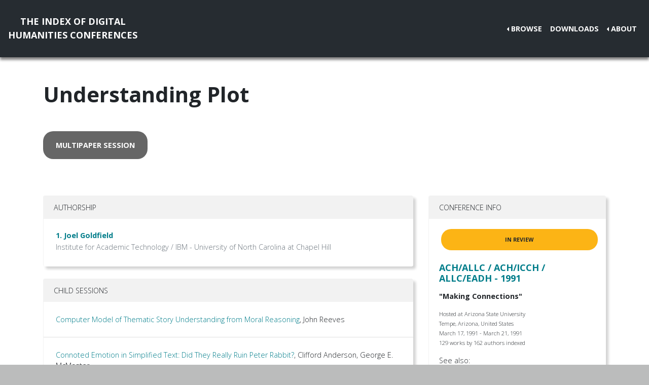

--- FILE ---
content_type: text/html; charset=utf-8
request_url: https://dh-abstracts.library.virginia.edu/works/7410
body_size: 2921
content:






<!doctype html>
<html lang="en">

  <head>

    <link rel="shortcut icon" href="/static/favicon.ico" />

    <meta charset="utf-8">
    <meta name="viewport" content="width=device-width, initial-scale=1, shrink-to-fit=no">

    <link rel="stylesheet" href="/static/CACHE/css/output.b3ab91336a18.css" type="text/css">
    <link rel="stylesheet" href="https://use.fontawesome.com/releases/v5.0.12/css/all.css"
      integrity="sha384-G0fIWCsCzJIMAVNQPfjH08cyYaUtMwjJwqiRKxxE/rx96Uroj1BtIQ6MLJuheaO9" crossorigin="anonymous">
    <link href="https://fonts.googleapis.com/css2?family=Open+Sans:ital,wght@0,300;0,700;1,300&display=swap"
      rel="stylesheet">
    
<!--https://dev.twitter.com/cards/-->
<meta name="twitter:card" content="summary" />
<meta name="twitter:site" content="@CMULibraries" />
<meta name="twitter:title" content="Understanding Plot" />


<meta name="citation_title" content="Understanding Plot" />

<meta name="citation_author" content="Joel Goldfield" />

<meta name="citation_publication_date" content="1991" />
<meta name="citation_conference_title"
  content="ACH/ALLC / ACH/ICCH / ALLC/EADH 1991 - Arizona State University" />
<meta name="citation_conference_place" content="Arizona State University" />
<meta name="citation_public_url" content="https://dh-abstracts.library.cmu.edu/works/7410" />




    <title>Index of DH Conferences - "Understanding Plot"</title>
  </head>

  <body class="">
    

    <nav class="navbar navbar-expand-md navbar-dark py-4 nav-shadow mb-0">
      <a class="navbar-brand text-center" href="/">The Index of Digital<br />Humanities Conferences
        </r></a>
      <button class="navbar-toggler" type="button" data-toggle="collapse" data-target="#toggle-navbar"
        aria-controls="toggle-navbar" aria-expanded="false" aria-label="Toggle navigation">
        <span class="navbar-toggler-icon"></span>
      </button>
      <div class="collapse navbar-collapse" id="toggle-navbar">
        <ul class="navbar-nav ml-auto">
          <li class="nav-item dropdown dropleft">
            <a class="nav-link dropdown-toggle" href="#" id="navbarDropdown" role="button" data-toggle="dropdown"
              aria-haspopup="true" aria-expanded="false">Browse</a>
            <div class="dropdown-menu" aria-labelledby="navbarDropdown">
              <a class="dropdown-item" href="/works">Works</a>
              <a class="dropdown-item" href="/authors">Authors</a>
              <a class="dropdown-item" href="/conferences">Conferences</a>
            </div>
          </li>
          <li class="nav-item">
            <a class="nav-link" href="/downloads">Downloads</a>
          </li>
          <li class="nav-item dropdown dropleft">
            <a class="nav-link dropdown-toggle" href="#" id="navbarDropdown" role="button" data-toggle="dropdown"
              aria-haspopup="true" aria-expanded="false">About</a>
            <div class="dropdown-menu" aria-labelledby="navbarDropdown">
              
              <a class="dropdown-item" href="/pages/about/">About the Project</a>
              
              <a class="dropdown-item" href="/pages/colophon/">Colophon</a>
              
              <a class="dropdown-item" href="/pages/cv/">Publications and Presentations</a>
              
              <a class="dropdown-item" href="/pages/team/">Credits</a>
              
            </div>
          </li>
        </ul>
      </div>
    </nav>

    

    
<div class="container mt-5">
  

<h1>Understanding Plot</h1>



<div class="my-5">
  <a class="btn work-type px-4 py-3" role="button" href="/works?work_type=23">
    multipaper session
  </a>
</div>



<div class="row">
  <div class="col-md-8">
    
<div class="card my-4">
  <div class="card-header">
    Authorship
    
  </div>
  <ol class="list-group list-group-flush">
    
    <li class="list-group-item p-4"><h6 class="mb-1">
  
  <a href=" /authors/1327">1. Joel Goldfield</a>
</h6>

<p class="mb-1 text-muted">Institute for Academic Technology / IBM - University of North Carolina at Chapel Hill</p>

</li>
    
  </ol>
</div>




<div class=" card my-4">
  <div class="card-header">Child sessions</div>
  <ol class="list-group list-group-flush">
    
    <li class="list-group-item p-4">
      <a href="/works/7412">Computer Model of Thematic Story Understanding from Moral Reasoning</a>,
      John Reeves
    </li>
    
    <li class="list-group-item p-4">
      <a href="/works/7411">Connoted Emotion in Simplified Text: Did They Really Ruin Peter Rabbit?</a>,
      Clifford Anderson,
      George E. McMaster
    </li>
    
    <li class="list-group-item p-4">
      <a href="/works/7413">Waiting for Connections: Hypertexts, Multiplots, and the Engaged Reader</a>,
      Kathryn Sutherland
    </li>
    
  </ol>
</div>






  </div>

  <div class="col-md-4">
    

<div class="card work-detail-conference-card my-4">
  <div class="card-header">Conference Info</div>
  <div class="card-body">
    <div class="container-flex">
  


<p class="completion-status badge badge-warning mx-1 p-3 mb-4" data-toggle="tooltip" data-placement="top"
  title="Editors have finished entering works for this event but have not finished reviewing them for quality and correctness.">
  In review</p>




  <h5>
    <a href="/works?conference=31">
  
  ACH/ALLC / ACH/ICCH / ALLC/EADH - 1991
  
</a>

  </h5>
  
  <h6>
    "Making Connections"
  </h6>
  
  <div class="conference-location-unit my-3">
    
<p>
  Hosted at Arizona State University
</p>

<p>
  Tempe,
  Arizona,
  United States
</p>

<p>
  March 17, 1991 - March 21, 1991
</p>

<p>
  129 works by 162 authors indexed
</p>

  </div>
  <div class="conference-notes my-3">
    
<p>See also: <a href="https://dhhumanist.org/Archives/Virginia/v04/0491.html" rel="nofollow">https://dhhumanist.org/Archives/Virginia/v04/0491.html</a>

Scott Weingart has paper copy of program, still needs to be scanned.</p>


<p>
  Conference website: <a href="http://korpus.uib.no/humfak/humdata/1-91/ach.htm">http://korpus.uib.no/humfak/humdata/1-91/ach.htm</a>
</p>




<p>Attendance: 230, <a href="http://korpus.uib.no/humfak/humdata/1-91/ach.htm" rel="nofollow">http://korpus.uib.no/humfak/humdata/1-91/ach.htm</a></p>



  </div>
  
  <div class="d-flex align-self-end align-items-center series-membership-box p-3">
    <div>
  
  <p class="mb-2 mt-1">
    Series:
    
    <a href="/conference_series/2">ACH/ICCH</a>
    (11),
    <a href="/conference_series/3">ALLC/EADH</a>
    (18),
    <a href="/conference_series/4">ACH/ALLC</a>
    (3)
  </p>
  
  
  <p class="mb-1">
    Organizers:
    
    
    ACH,
    
    ALLC
  </p>
  
</div>

  </div>
  
  

  

</div>

  </div>
</div>

<div class="card my-4">
  <div class="card-header">Tags</div>
  <ul class="list-group list-group-flush">
    <li class="list-group-item"><strong>Keywords:</strong>
      
      None
      
    </li>
    <li class="list-group-item"><strong>Language:</strong>
      
      
      <a class="mx-2 facet-link" href="/works?languages=3188">English</a>
      
      
    </li>
    <li class="list-group-item"><strong>Topics:</strong>
      
      None
      
    </li>
  </ul>
</div>

  </div>
</div>


</div>


    <nav class="navbar navbar-expand-md sticky-bottom navbar-dark bg-dark">
      <ul class="navbar-nav mr-md-auto">
        
      </ul>
      <li class="navbar-text">
        <a href="https://github.com/cmu-lib/dhweb_app">Website code</a> ©
        <a href="https://library.cmu.edu/">Carnegie Mellon University
          Libraries</a>, 2020
      </li>
    </nav>
    
    <nav class="navbar navbar-expand-md sticky-bottom navbar-dark login-nav py-0">
      <ul class="navbar-nav ml-md-auto">
        <li class="nav-item">
          <a class="nav-link" href="/accounts/login/?next=/">Administrator Log In</a>
        </li>
      </ul>
      </li>
    </nav>
    

  </body>

  <script src="/static/js/jquery-3.4.1.min.js"></script>
  <script src="/static/js/bootstrap.bundle.min.js"></script>

  
<script>
  // Activate tooltips
  $(function () {
    $('[data-toggle="tooltip"]').tooltip()
  })
</script>


</html>
